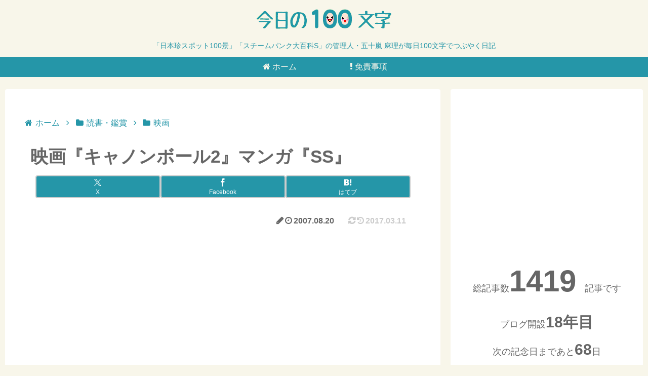

--- FILE ---
content_type: text/html; charset=utf-8
request_url: https://www.google.com/recaptcha/api2/aframe
body_size: 267
content:
<!DOCTYPE HTML><html><head><meta http-equiv="content-type" content="text/html; charset=UTF-8"></head><body><script nonce="f_NmE_m4zng8wr3KjV7yQw">/** Anti-fraud and anti-abuse applications only. See google.com/recaptcha */ try{var clients={'sodar':'https://pagead2.googlesyndication.com/pagead/sodar?'};window.addEventListener("message",function(a){try{if(a.source===window.parent){var b=JSON.parse(a.data);var c=clients[b['id']];if(c){var d=document.createElement('img');d.src=c+b['params']+'&rc='+(localStorage.getItem("rc::a")?sessionStorage.getItem("rc::b"):"");window.document.body.appendChild(d);sessionStorage.setItem("rc::e",parseInt(sessionStorage.getItem("rc::e")||0)+1);localStorage.setItem("rc::h",'1768602583993');}}}catch(b){}});window.parent.postMessage("_grecaptcha_ready", "*");}catch(b){}</script></body></html>